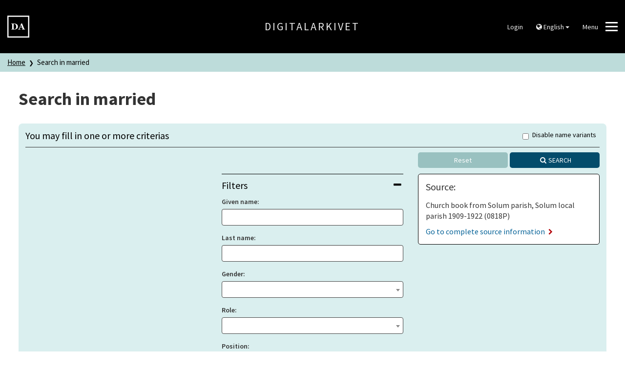

--- FILE ---
content_type: text/html; charset=UTF-8
request_url: https://www.digitalarkivet.no/en/search/99/5646
body_size: 3811
content:


<!DOCTYPE html>
<html lang="en">
	<head>
		<script>
			window.dataLayer = window.dataLayer || [];

			dataLayer.push({'pageType': 'Married and engaged'});
		</script>

		<!--<script id="Cookiebot" src="https://consent.cookiebot.eu/uc.js" data-cbid="5622f35b-566a-4a66-9056-cddb1e043974" data-blockingmode="auto" type="text/javascript"></script>-->

		<!-- Google Tag Manager -->
		<script>(function(w,d,s,l,i){w[l]=w[l]||[];w[l].push({'gtm.start':
		new Date().getTime(),event:'gtm.js'});var f=d.getElementsByTagName(s)[0],
		j=d.createElement(s),dl=l!='dataLayer'?'&l='+l:'';j.async=true;j.src=
		'https://www.googletagmanager.com/gtm.js?id='+i+dl;f.parentNode.insertBefore(j,f);
		})(window,document,'script','dataLayer','GTM-N6ZXZ22');</script>
		<!-- End Google Tag Manager -->
		<meta charset="utf-8">
		<meta http-equiv="X-UA-Compatible" content="IE=edge">
		<meta name="viewport" content="width=device-width, initial-scale=1">
		<title>Search in married - The Digital Archive</title>
		<link href="https://www.digitalarkivet.no/assets/css/main-a2ef51f813.css" rel="stylesheet">

		<link rel="icon" sizes="192x192" href="https://www.digitalarkivet.no/assets/images/logo/android-icon-192x192.png">
		<link rel="apple-touch-icon-precomposed" sizes="180x180" href="https://www.digitalarkivet.no/assets/images/logo/apple-icon-180x180.png">
		<link rel="apple-touch-icon-precomposed" sizes="152x152" href="https://www.digitalarkivet.no/assets/images/logo/apple-icon-152x152.png">
		<link rel="apple-touch-icon-precomposed" sizes="144x144" href="https://www.digitalarkivet.no/assets/images/logo/apple-icon-144x144.png">
		<link rel="apple-touch-icon-precomposed" sizes="120x120" href="https://www.digitalarkivet.no/assets/images/logo/apple-icon-120x120.png">
		<link rel="apple-touch-icon-precomposed" sizes="114x114" href="https://www.digitalarkivet.no/assets/images/logo/apple-icon-114x114.png">
		<link rel="apple-touch-icon-precomposed" sizes="76x76" href="https://www.digitalarkivet.no/assets/images/logo/apple-icon-76x76.png">
		<link rel="apple-touch-icon-precomposed" sizes="72x72" href="https://www.digitalarkivet.no/assets/images/logo/apple-icon-72x72.png">
		<link rel="apple-touch-icon-precomposed" href="https://www.digitalarkivet.no/assets/images/logo/apple-icon-57x57.png">
		<link rel="alternate" type="application/rss+xml" href="https://www.digitalarkivet.no/en/content/news/feed">
		
		<meta name="description" content="The Digital Archives (Digitalarkivet) is the Norwegian National Archives&#039; publishing platform for archive material. Digitalarkivet is free of charge and available to all.">
		<meta name="theme-color" content="#000000">
		<meta name="msapplication-TileColor" content="#000000">
		<meta name="msapplication-TileImage" content="https://www.digitalarkivet.no/assets/images/logoms-icon-144x144.png">
		<meta property="og:image" content="https://www.digitalarkivet.no/assets/images/logo/logo200.png">
		<meta property="og:url" content="https://www.digitalarkivet.no/en/search/99/5646">
		
		<!-- Hotjar Tracking Code for https://www.digitalarkivet.no -->
		<script>
			(function(h,o,t,j,a,r){
				h.hj=h.hj||function(){(h.hj.q=h.hj.q||[]).push(arguments)};
				h._hjSettings={hjid:3875131,hjsv:6};
				a=o.getElementsByTagName('head')[0];
				r=o.createElement('script');r.async=1;
				r.src=t+h._hjSettings.hjid+j+h._hjSettings.hjsv;
				a.appendChild(r);
			})(window,document,'https://static.hotjar.com/c/hotjar-','.js?sv=');
		</script>

	</head>
	<body data-path="/search/99/5646">
		<!-- Google Tag Manager (noscript) -->
		<noscript><iframe src="https://www.googletagmanager.com/ns.html?id=GTM-N6ZXZ22"
		height="0" width="0" style="display:none;visibility:hidden"></iframe></noscript>
		<!-- End Google Tag Manager (noscript) -->
					
			<header class="hidden-print">
	<div class="header">
		<div class="container-fluid">
			<div class="row v-align">

				<div class="logo col-md-4 col-sm-4 col-xs-4">
					<a id="digitalarkivet-image-logo" href="https://www.digitalarkivet.no/en/" tabindex="0">
						<img class="site-logo"  alt="Digitalarkivet" src="https://www.digitalarkivet.no/assets/images/logo/logo90.png">
					</a>
				</div>

				<div class="name col-md-4 hidden-sm hidden-xs">
					<a id="digitalarkivet-text-logo" href="https://www.digitalarkivet.no/en/">Digitalarkivet</a>
				</div>

				<div class="menu col-md-4 col-sm-8 col-xs-8">
					<div class="dropdown">
													<a class="btn btn-default" href="https://login.digitalarkivet.no/login?back_to=8b0476e22e41f4397cd473acb6a322ec7dd84eced10a11c0ae1031c94a294063https%3A%2F%2Fwww.digitalarkivet.no%2Fen%2Fsearch%2F99%2F5646">Login</a>
											</div>

					<div class="dropdown hidden-xs hidden-sm hidden-md">
						<button class="btn btn-default dropdown-toggle" type="button" id="language-menu" data-toggle="dropdown" aria-haspopup="true" aria-expanded="true">
							<i class="fa fa-globe" aria-hidden="true"></i>
															English														<span class="caret"></span>
						</button>
						<ul class="dropdown-menu dropdown-menu-right" aria-labelledby="language-menu">
							<li><a href="https://www.digitalarkivet.no/" data-current="https://www.digitalarkivet.no/search/99/5646" data-checked="0">Bokmål</a></li>
							<li><a href="https://www.digitalarkivet.no/nn/" data-current="https://www.digitalarkivet.no/nn/search/99/5646" data-checked="0">Nynorsk</a></li>
							<li><a href="https://www.digitalarkivet.no/en/" data-current="https://www.digitalarkivet.no/en/search/99/5646" data-checked="0">English</a></li>
						</ul>
					</div>

					<button class="btn btn-default hamburger hamburger--squeeze" type="button" id="toggle-mega-menu" aria-labelledby="hamburger-label" aria-controls="menu">
						<span id="hamburger-label" class="menu-label pull-left hidden-xs">Menu</span>
						<span class="hamburger-box">
							<span class="hamburger-inner"></span>
						</span>
					</button>
				</div>

			</div>
		</div>
	</div>
	<nav>
		<div id="menu" class="menu nav-menu">
	<div class="container">
		<div class="row nav-item">
			<div class="col-xs-12">
				<form action="https://www.digitalarkivet.no/en/content/search" method="GET" class="searchform" role="search">
					<div class="input-group">
						<input type="search" class="form-control" placeholder="Search for articles" name="s" autocomplete="off"/>
						<div class="input-group-btn">
							<button class="btn" type="submit"><i class="fa fa-search"></i></button>
						</div>
					</div>
				</form>
			</div>
		</div>
		<div class="row nav-item visible-xs visible-sm visible-md">
			<ul class="menu-level-1 sub-nav" role="menu">
				<li class="col-xs-12 col-sm-6 col-md-4 sub-nav-group">
					<div>
						<ul class="menu-level-2 language">
							<li>
								<a href="https://www.digitalarkivet.no/">Bokmål</a>
							</li>
							<li>
								<a href="https://www.digitalarkivet.no/nn/">Nynorsk</a>
							</li>
							<li>
								<a href="https://www.digitalarkivet.no/en/" class="selected">English</a>
							</li>
						</ul>
					</div>
				</li>
			</ul>
		</div>
					<div class="row nav-item">
				<ul class="menu-level-1 sub-nav" role="menu">
											<li class="col-xs-12 col-sm-6 col-md-4 sub-nav-group">
							<div>
								<ul class="menu-level-2">
																														<li>
												<a href="https://www.arkivverket.no/en"><span>Norwegian National Archives</span></a>
											</li>
																																								<li>
												<a href="https://www.digitalarkivet.no/en/actors/"><span>Contributors</span></a>
											</li>
																											</ul>
							</div>
						</li>
											<li class="col-xs-12 col-sm-6 col-md-4 sub-nav-group">
							<div>
								<ul class="menu-level-2">
																														<li>
												<a href="https://www.digitalarkivet.no/en/content/2"><span>Wish to contribute?</span></a>
											</li>
																																								<li>
												<a href="https://www.digitalarkivet.no/en/content/89"><span>The Digital Inn</span></a>
											</li>
																																								<li>
												<a href="https://www.digitalarkivet.no/en/content/519"><span>Self-publishing</span></a>
											</li>
																											</ul>
							</div>
						</li>
											<li class="col-xs-12 col-sm-6 col-md-4 sub-nav-group">
							<div>
								<ul class="menu-level-2">
																														<li>
												<a href="https://www.digitalarkivet.no/en/content/about-da"><span>About the Digital Archives</span></a>
											</li>
																																								<li>
												<a href="https://www.digitalarkivet.no/en/content/contact-da"><span>Contact us</span></a>
											</li>
																											</ul>
							</div>
						</li>
									</ul>
			</div>
			</div>
</div>	</nav>
</header>		
		
	
<div class="breadcrumb-container">
	<nav>
		<div class="breadcrumbs">
			<div class="container-fluid">
				<div class="row">
					<div class="col-xs-12">
						<ul class="da-breadcrumb">
							<li>
								<a href="https://www.digitalarkivet.no/en/">Home</a>
							</li>
							
			<li title="Search in married">
							<a href="https://www.digitalarkivet.no/en/search/99/5646">Search in married</a>
					</li>
	
					  </ul>
					</div>
				</div>
			</div>
		</div>
	<nav>
</div>
	<form action="https://www.digitalarkivet.no/en/search/99/5646" method="GET" id="search-form" class="search">
		<div class="container-fluid limit">
			<div class="row">
				<div class="col-xs-12">
					<h1>
						<span>Search in married</span>
											</h1>
				</div>
			</div>
			<div class="row">
				<div id="filterBox" class="col-xs-12">
					<div class="filter-container">
						<div class="row">
							<div class="col-xs-12">
								<h4 id="filterHeading" class="filter-heading">
									You may fill in one or more criterias
									<div class="wordform-toggle">
	<div class="checkbox">
		<label>
			<input name="no_alias" type="checkbox" value="1"> Disable name variants		</label>
	</div>
</div>								</h4>
							</div>
						</div>
						<div class="row">
							<div class="col-xs-12 col-sm-8 inline ">
								<div class="selected-filters">
	<a data-filter="" class="hidden" href="#"><i class="fa fa-times linkred" aria-hidden="true"></i> <span></span></a>
								</div>							</div>
							<div class="col-xs-12 col-sm-4 ">
								<div class="buttons">
	<a href="https://www.digitalarkivet.no/en/search/99/5646" class="btn btn-default reset">Reset</a>
	<button type="submit" class="btn btn-primary">Search</button>
</div>							</div>
						</div>
						<div class="row">
							<div class="col-xs-12 col-sm-4 ">
								<div class="filters">
																	</div>
							</div>
							<div class="col-xs-12 col-sm-4 ">
								<div class="filters">
									<div class="panel-group panel-overrides" id="accordion-dynamic" role="tablist" aria-multiselectable="true">
	<div class="panel panel-default">
		<div class="panel-heading" role="tab" id="heading-dynamic">
			<h4 class="panel-title">
				<a role="button" data-toggle="collapse" data-parent="#accordion-dynamic" href="#collapse-dynamic" aria-expanded="true" aria-controls="collapse-dynamic">
					Filters										<i class="fa fa-plus pull-right" aria-hidden="true"></i>
					<i class="fa fa-minus pull-right" aria-hidden="true"></i>
				</a>
			</h4>
		</div>
		<div id="collapse-dynamic" class="panel-collapse collapse in" role="tabpanel" aria-labelledby="heading-dynamic">
			<div class="panel-body">
				
	<div class="form-group">

		<label for="forenamn">Given name</label>

		
			<input type="text" name="forenamn" id="forenamn" class="form-control" value="" spellcheck="false" autocomplete="off"/>
		
	</div>


	<div class="form-group">

		<label for="etternamn">Last name</label>

		
			<input type="text" name="etternamn" id="etternamn" class="form-control" value="" spellcheck="false" autocomplete="off"/>
		
	</div>


	<div class="form-group">

		<label for="kjonn">Gender</label>

		
			<select class="form-control plain-select2" id="kjonn" name="kjonn">
	<option value="">&nbsp;</option>
			<option value=""></option>
			<option value="!">!</option>
			<option value="!!">!!</option>
			<option value="?">?</option>
			<option value="??">??</option>
			<option value="k">k</option>
			<option value="k!!">k!!</option>
			<option value="m">m</option>
			<option value="m!!">m!!</option>
	</select>
		
	</div>


	<div class="form-group">

		<label for="rolle">Role</label>

		
			<select class="form-control plain-select2" id="rolle" name="rolle">
	<option value="">&nbsp;</option>
			<option value="!!">!!</option>
			<option value="brudgom">brudgom</option>
			<option value="brudgommens far">brudgommens far</option>
			<option value="brudgommens mor">brudgommens mor</option>
			<option value="brur">brur</option>
			<option value="brur far">brur far</option>
			<option value="bruras far">bruras far</option>
			<option value="bruras mor">bruras mor</option>
			<option value="lysingsforlangar">lysingsforlangar</option>
			<option value="trulovar">trulovar</option>
	</select>
		
	</div>


	<div class="form-group">

		<label for="stilling_stand">Position</label>

		
			<input type="text" name="stilling_stand" id="stilling_stand" class="form-control" value="" spellcheck="false" autocomplete="off"/>
		
	</div>


	<div class="form-group">

		<label for="bustad">Residence</label>

		
			<input type="text" name="bustad" id="bustad" class="form-control" value="" spellcheck="false" autocomplete="off"/>
		
	</div>


	<div class="form-group">

		<label for="fodestad">Birth place</label>

		
			<input type="text" name="fodestad" id="fodestad" class="form-control" value="" spellcheck="false" autocomplete="off"/>
		
	</div>


	<div class="form-group">

		<label for="fodselsaar">Birth year</label>

		
			<input type="text" name="fodselsaar" id="fodselsaar" class="form-control" value="" spellcheck="false" autocomplete="off"/>
		
	</div>


	<div class="form-group">

		<label for="fodselsdato">Date of birth</label>

		
			<input type="text" name="fodselsdato" id="fodselsdato" class="form-control" value="" spellcheck="false" autocomplete="off"/>
		
	</div>


	<div class="form-group">

		<label for="alder">Age</label>

		
			<input type="text" name="alder" id="alder" class="form-control" value="" spellcheck="false" autocomplete="off"/>
		
	</div>


	<div class="form-group">

		<label for="aar">Year</label>

		
			<input type="text" name="aar" id="aar" class="form-control" value="" spellcheck="false" autocomplete="off"/>
		
	</div>


	<div class="form-group">

		<label for="vidato">Marriage date</label>

		
			<input type="text" name="vidato" id="vidato" class="form-control" value="" spellcheck="false" autocomplete="off"/>
		
	</div>


	<div class="form-group">

		<label for="trdato">Engagement date</label>

		
			<input type="text" name="trdato" id="trdato" class="form-control" value="" spellcheck="false" autocomplete="off"/>
		
	</div>


	<div class="form-group">

		<label for="sokn_kyrkje">Parish/Church</label>

		
			<input type="text" name="sokn_kyrkje" id="sokn_kyrkje" class="form-control" value="" spellcheck="false" autocomplete="off"/>
		
	</div>


	<div class="form-group hidden">

		<label for="vistad">Marriage place</label>

		
			<input type="text" name="vistad" id="vistad" class="form-control" value="" spellcheck="false" autocomplete="off"/>
		
	</div>


	<div class="form-group hidden">

		<label for="lysning">Banns</label>

		
			<input type="text" name="lysning" id="lysning" class="form-control" value="" spellcheck="false" autocomplete="off"/>
		
	</div>


	<div class="form-group hidden">

		<label for="konfirm">Confirmation</label>

		
			<input type="text" name="konfirm" id="konfirm" class="form-control" value="" spellcheck="false" autocomplete="off"/>
		
	</div>


	<div class="form-group hidden">

		<label for="altergang">Communion</label>

		
			<input type="text" name="altergang" id="altergang" class="form-control" value="" spellcheck="false" autocomplete="off"/>
		
	</div>


	<div class="form-group hidden">

		<label for="vaksin">Vaccinated</label>

		
			<input type="text" name="vaksin" id="vaksin" class="form-control" value="" spellcheck="false" autocomplete="off"/>
		
	</div>


	<div class="form-group hidden">

		<label for="tidl_gift">Former marriages</label>

		
			<input type="text" name="tidl_gift" id="tidl_gift" class="form-control" value="" spellcheck="false" autocomplete="off"/>
		
	</div>


	<div class="form-group hidden">

		<label for="ektesknr">Number of times married</label>

		
			<input type="text" name="ektesknr" id="ektesknr" class="form-control" value="" spellcheck="false" autocomplete="off"/>
		
	</div>


	<div class="form-group hidden">

		<label for="merknader">Remarks</label>

		
			<input type="text" name="merknader" id="merknader" class="form-control" value="" spellcheck="false" autocomplete="off"/>
		
	</div>


	<a href="#" class="toggle-fields"><i class="fa fa-plus"></i> Show more fields</a>
			</div>
		</div>
	</div>
</div>								</div>
							</div>
							<div class="col-xs-12 col-sm-4 ">
								<div class="filters">
																			<div class="sourceinfo">
	<h4 class="title">Source:</h4>
	<div class="source">
		Church book from Solum parish, Solum local parish 1909-1922 (0818P)	</div>
	<a href="https://www.digitalarkivet.no/en/source/5646">
		Go to complete source information<i class="fa fa-chevron-right" aria-hidden="true"></i>
	</a>
</div>																	</div>
							</div>
						</div>
						<div class="row">
							<div class="col-xs-12 col-sm-offset-8 col-sm-4 ">
								<div class="buttons">
	<a href="https://www.digitalarkivet.no/en/search/99/5646" class="btn btn-default reset">Reset</a>
	<button type="submit" class="btn btn-primary">Search</button>
</div>							</div>
						</div>
					</div>
				</div>
							</div>
		</div>
	</form>


					<footer>
	<div class="social-links hidden-print">
		<div class="container">
			<ul>
				<li>
					<a href="https://www.facebook.com/arkivverket"><i class="fa fa-facebook-square" aria-hidden="true"></i> Facebook</a>
				</li>
				<li>
					<a href="https://forum.arkivverket.no"><i class="fa fa-comments" aria-hidden="true"></i> Forum</a>
				</li>
			</ul>
		</div>
	</div>

	<div class="info hidden-print">
		<div class="container">
			<p><span>The Digital Archive is a service from the National Archives</span></p>
			<address>
				<p>
					<span class="ssp-light"><a class="ssp-light" href="https://www.digitalarkivet.no/en/content/contact-da">Contact us</a></span>
				</p>

				<p><span class="ssp-light">Org. No. 961 181 399</span></p>
			</address>
			<hr>
			<a class="hidden-print" href="https://www.digitalarkivet.no/en/content/privacy">Privacy policy</a>
					</div>
	</div>
</footer>		
		<script src="https://www.digitalarkivet.no/assets/js/main-8bf8bfedaa.js"></script>
	</body>
</html>